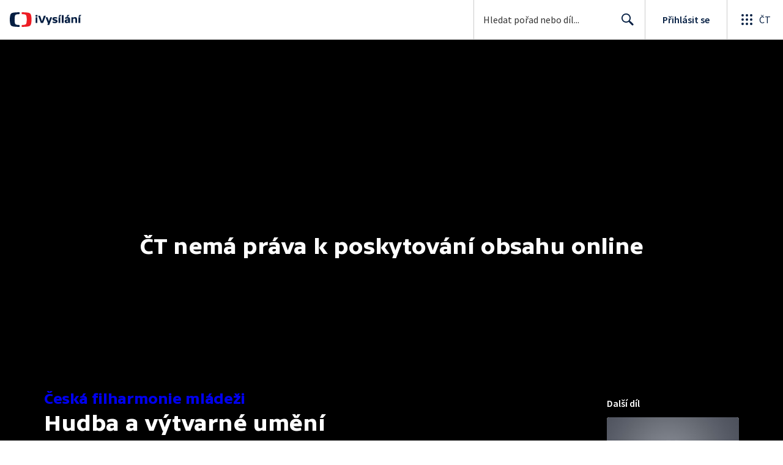

--- FILE ---
content_type: application/javascript; charset=UTF-8
request_url: https://ctfs.ceskatelevize.cz/ivysilani/_next/static/chunks/3221-a889eb617c2fc86b.js
body_size: 2090
content:
!function(){try{var e="undefined"!=typeof window?window:"undefined"!=typeof global?global:"undefined"!=typeof globalThis?globalThis:"undefined"!=typeof self?self:{},n=(new e.Error).stack;n&&(e._sentryDebugIds=e._sentryDebugIds||{},e._sentryDebugIds[n]="00df40c4-7d57-4bcf-9de2-c475b0653c3b",e._sentryDebugIdIdentifier="sentry-dbid-00df40c4-7d57-4bcf-9de2-c475b0653c3b")}catch(e){}}();"use strict";(self.webpackChunk_N_E=self.webpackChunk_N_E||[]).push([[3221],{1495:function(e,n,i){i.d(n,{jh:function(){return x},Zr:function(){return h}});var a=i(59499);i(67294);var t=i(32032),d=i(26986),r=i(370),l=i(4138),s=i(94131),o=i(9277),m=i(93211),u=i(18311),c=i(22037),v=i(76255),k=i(30675);let g=e=>void 0===e||360===e?220:480===e?300:640===e||768===e||1024===e?480:(0,k.v)(e),f=(e,n)=>{let i=e[`i${g(n)}2x`],a=e[`i${g(n)}`];if(a&&i)return{src:[{src:i,dpi:2},{src:a}],type:void 0,mediaMinWidth:n}},p=e=>{if(e.i480)return[f(e,1024),f(e,768),f(e,640),f(e,480),f(e,360),f(e,void 0),{src:e.i480}].filter(e=>!!e)};var b=i(85893);function N(e,n){var i=Object.keys(e);if(Object.getOwnPropertySymbols){var a=Object.getOwnPropertySymbols(e);n&&(a=a.filter(function(n){return Object.getOwnPropertyDescriptor(e,n).enumerable})),i.push.apply(i,a)}return i}function y(e){for(var n=1;n<arguments.length;n++){var i=null!=arguments[n]?arguments[n]:{};n%2?N(Object(i),!0).forEach(function(n){(0,a.Z)(e,n,i[n])}):Object.getOwnPropertyDescriptors?Object.defineProperties(e,Object.getOwnPropertyDescriptors(i)):N(Object(i)).forEach(function(n){Object.defineProperty(e,n,Object.getOwnPropertyDescriptor(i,n))})}return e}let h={kind:"Document",definitions:(e=>{let n={};return e.filter(e=>{if("FragmentDefinition"!==e.kind)return!0;let i=e.name.value;return!n[i]&&(n[i]=!0,!0)})})([{kind:"FragmentDefinition",name:{kind:"Name",value:"ProgrammeCardFragment"},variableDefinitions:[],typeCondition:{kind:"NamedType",name:{kind:"Name",value:"Show"}},directives:[],selectionSet:{kind:"SelectionSet",selections:[{kind:"Field",name:{kind:"Name",value:"id"},arguments:[],directives:[]},{kind:"Field",name:{kind:"Name",value:"slug"},arguments:[],directives:[]},{kind:"Field",name:{kind:"Name",value:"flatGenres"},arguments:[{kind:"Argument",name:{kind:"Name",value:"exceptCategoryId"},value:{kind:"Variable",name:{kind:"Name",value:"categoryId"}}}],directives:[],selectionSet:{kind:"SelectionSet",selections:[{kind:"Field",name:{kind:"Name",value:"id"},arguments:[],directives:[]},{kind:"Field",name:{kind:"Name",value:"title"},arguments:[],directives:[]}]}},{kind:"Field",name:{kind:"Name",value:"images"},arguments:[],directives:[],selectionSet:{kind:"SelectionSet",selections:[{kind:"FragmentSpread",name:{kind:"Name",value:"ProgrammeImageFragment"},directives:[]}]}},{kind:"Field",name:{kind:"Name",value:"title"},arguments:[],directives:[]},{kind:"Field",name:{kind:"Name",value:"cardLabels"},arguments:[],directives:[],selectionSet:{kind:"SelectionSet",selections:[{kind:"Field",name:{kind:"Name",value:"topLeft"},arguments:[],directives:[]},{kind:"Field",name:{kind:"Name",value:"center"},arguments:[],directives:[]}]}},{kind:"Field",name:{kind:"Name",value:"isPlayable"},arguments:[],directives:[]},{kind:"Field",name:{kind:"Name",value:"analytics"},arguments:[],directives:[]}]}}].concat([{kind:"FragmentDefinition",name:{kind:"Name",value:"ProgrammeImageFragment"},variableDefinitions:[],typeCondition:{kind:"NamedType",name:{kind:"Name",value:"ShowImages"}},directives:[],selectionSet:{kind:"SelectionSet",selections:[{kind:"Field",alias:{kind:"Name",value:"i220"},name:{kind:"Name",value:"card"},arguments:[{kind:"Argument",name:{kind:"Name",value:"width"},value:{kind:"IntValue",value:"220"}}],directives:[]},{kind:"Field",alias:{kind:"Name",value:"i300"},name:{kind:"Name",value:"card"},arguments:[{kind:"Argument",name:{kind:"Name",value:"width"},value:{kind:"IntValue",value:"300"}}],directives:[]},{kind:"Field",alias:{kind:"Name",value:"i480"},name:{kind:"Name",value:"card"},arguments:[{kind:"Argument",name:{kind:"Name",value:"width"},value:{kind:"IntValue",value:"480"}}],directives:[]},{kind:"Field",alias:{kind:"Name",value:"i2202x"},name:{kind:"Name",value:"card"},arguments:[{kind:"Argument",name:{kind:"Name",value:"width"},value:{kind:"IntValue",value:"440"}}],directives:[]},{kind:"Field",alias:{kind:"Name",value:"i3002x"},name:{kind:"Name",value:"card"},arguments:[{kind:"Argument",name:{kind:"Name",value:"width"},value:{kind:"IntValue",value:"600"}}],directives:[]},{kind:"Field",alias:{kind:"Name",value:"i4802x"},name:{kind:"Name",value:"card"},arguments:[{kind:"Argument",name:{kind:"Name",value:"width"},value:{kind:"IntValue",value:"960"}}],directives:[]}]}}])),loc:{start:0,end:183,source:{body:"fragment ProgrammeCardFragment on Show{id slug flatGenres(exceptCategoryId:$categoryId){id title}images{...ProgrammeImageFragment}title cardLabels{topLeft center}isPlayable analytics}",name:"GraphQL request",locationOffset:{line:1,column:1}}}},w=(0,t.QM)({title:{"&.row":y(y({marginTop:10},l.c6),{},{fontWeight:500,[v.e1]:y(y({marginTop:0},l.PQ),{},{fontWeight:500})})}}),x=({headingLevel:e,categoryList:n,data:i,row:a=!1,children:t,contentBlockClass:l,itemIndex:v,itemsPerRow:k,cardMetaClassName:g,analytics:f={},topRight:N})=>{let h=w(),x=(0,o.vQ)(),{images:F,slug:S,title:j,isPlayable:O,flatGenres:I,cardLabels:P}=i,C=P.topLeft||void 0,D=(0,c.R)(f,i.analytics?JSON.parse(i.analytics):{});return(0,b.jsx)(m.QT,{base:D,index:v,itemsPerRow:k,children:(0,b.jsx)(r.Z,y(y({hidePlayButton:!0,cardMetaClassName:g,component:u.N,contentBlockClass:l||void 0,genres:I?.map(e=>({title:e.title,code:e.id})),headingLevel:e,image:p(F)||void 0,imageAlt:j||void 0,inverted:x,labels:{center:P.center,topLeft:{text:C,icon:O?void 0:s.y},topRight:N},playable:O,row:a,title:j||void 0,titleClass:h.title},(0,d.Fr)({page:d.T3.SHOW,showIdWithCode:S},n?{fromCategory:n[0]||null,fromSubCategory:n[1]||null}:{})),{},{children:t}))})}},77812:function(e,n,i){i.d(n,{z:function(){return m}}),i(67294);var a=i(32032),t=i(61636),d=i(79092),r=i(95010),l=i(9277),s=i(85893);let o=(0,a.QM)({emailLink:{textDecoration:"underline",color:"inherit"},reload:{textDecoration:"underline",cursor:"pointer"},buttonReload:{marginTop:"1rem"}}),m=({className:e})=>{let n=o(),i=(0,l.vQ)();return(0,s.jsx)(t.$,{className:e,description:(0,s.jsxs)(s.Fragment,{children:["Zkuste pros\xedm znovu"," ",(0,s.jsx)(d.i,{className:n.reload,type:"button",onClick:()=>{window.location.reload()},children:"nač\xedst str\xe1nku"}),". V nal\xe9hav\xfdch př\xedpadech n\xe1s kontaktujte na adrese"," ",(0,s.jsx)("a",{className:n.emailLink,href:"mailto:info@ceskatelevize.cz",children:"info@ceskatelevize.cz"}),". ",(0,s.jsx)("br",{}),(0,s.jsx)(r.z,{className:n.buttonReload,onClick:()=>{window.location.reload()},children:"Znovu nač\xedst str\xe1nku"})]}),inverted:i,title:"Omlouv\xe1me se, obsah str\xe1nky se nepodařilo nač\xedst."})}}}]);

--- FILE ---
content_type: text/plain; charset=utf-8
request_url: https://events.getsitectrl.com/api/v1/events
body_size: 557
content:
{"id":"67051b186574c57c","user_id":"67051b1865bd0da5","time":1769869173141,"token":"1769869173.0c3a39dc22dc0dd6f3a67f365b2c5666.8b8f454aa3aa8637108365554c1fc807","geo":{"ip":"3.143.68.150","geopath":"147015:147763:220321:","geoname_id":4509177,"longitude":-83.0061,"latitude":39.9625,"postal_code":"43215","city":"Columbus","region":"Ohio","state_code":"OH","country":"United States","country_code":"US","timezone":"America/New_York"},"ua":{"platform":"Desktop","os":"Mac OS","os_family":"Mac OS X","os_version":"10.15.7","browser":"Other","browser_family":"ClaudeBot","browser_version":"1.0","device":"Spider","device_brand":"Spider","device_model":"Desktop"},"utm":{}}

--- FILE ---
content_type: application/javascript; charset=UTF-8
request_url: https://ctfs.ceskatelevize.cz/ivysilani/_next/static/chunks/7115-132b78e766de1b84.js
body_size: 1870
content:
!function(){try{var e="undefined"!=typeof window?window:"undefined"!=typeof global?global:"undefined"!=typeof globalThis?globalThis:"undefined"!=typeof self?self:{},t=(new e.Error).stack;t&&(e._sentryDebugIds=e._sentryDebugIds||{},e._sentryDebugIds[t]="799ac47d-53ae-4ec5-aac1-b605b9396131",e._sentryDebugIdIdentifier="sentry-dbid-799ac47d-53ae-4ec5-aac1-b605b9396131")}catch(e){}}();"use strict";(self.webpackChunk_N_E=self.webpackChunk_N_E||[]).push([[7115],{12715:function(e,t,r){r.d(t,{c:function(){return j}});var n=r(59499);r(67294);var i=r(32032),o=r(11163),c=r(26986),s=r(370),l=r(4138),a=r(1660),f=r(82955),u=r(93211),p=r(9277),d=r(18311),b=r(53639),g=r(85893);function O(e,t){var r=Object.keys(e);if(Object.getOwnPropertySymbols){var n=Object.getOwnPropertySymbols(e);t&&(n=n.filter(function(t){return Object.getOwnPropertyDescriptor(e,t).enumerable})),r.push.apply(r,n)}return r}function y(e){for(var t=1;t<arguments.length;t++){var r=null!=arguments[t]?arguments[t]:{};t%2?O(Object(r),!0).forEach(function(t){(0,n.Z)(e,t,r[t])}):Object.getOwnPropertyDescriptors?Object.defineProperties(e,Object.getOwnPropertyDescriptors(r)):O(Object(r)).forEach(function(t){Object.defineProperty(e,t,Object.getOwnPropertyDescriptor(r,t))})}return e}let h=(0,i.QM)({title:{"&.row":y(y({},l.PQ),{},{fontWeight:500,[a.I]:y(y({},l.c6),{},{fontWeight:500})})}}),j=({data:e,contentBlockClass:t,row:r=!1,showShowName:n=!0,showGenres:i=!0,itemIndex:l,children:a,itemsPerRow:O,cardMetaClassName:j,progress:v})=>{let w=h(),P=(0,p.vQ)(),m=(0,o.useRouter)(),{fromCategory:x,fromSubCategory:D}=m.query,{playable:E,cardLabels:S,id:_,images:k,title:C,showCode:I,showId:T,showTitle:Z,genres:N,labels:$}=e,F=$.find(e=>(0,f.X$)(e.icon)),L=S.center||void 0;return(0,g.jsx)(u.QT,{id:_,index:l,itemsPerRow:O,licence:{availability:E,info:L},show:{id:e.showId,title:e.showTitle},title:C,type:"video",children:(0,g.jsx)(s.Z,y(y({cardMetaClassName:j,component:d.N,contentBlockClass:t,duration:S.bottomRight||void 0,genres:N,headingLevel:3,image:k.card||void 0,imageAlt:Z?`${Z} - ${C}`:C,inverted:P,labels:{topLeft:S.topLeft?{text:S.topLeft}:void 0,center:L},playable:E,row:r,showGenres:i,title:F?(0,g.jsx)(b.B,{inverted:P,labels:$,pegi:F,title:C,tooltipTriggerClass:`video-card-${_}`}):C,titleClass:w.title,topTitle:n&&Z||void 0},(0,c.Fr)({page:c.T3.EPISODE,showIdWithCode:`${T}-${I}`,id:_},y(y(y({},x?{fromCategory:x}:{}),D?{fromSubCategory:D}:{}),{},{play:!0}))),{},{progress:v,children:a}))})}},53639:function(e,t,r){r.d(t,{B:function(){return O}});var n=r(59499),i=r(4730);r(67294);var o=r(93967),c=r.n(o),s=r(47101),l=r(58620),a=r(32590),f=r(31522);r(86539);var u={wrapper:"v_8y4xf60",icon:"v_8y4xf61"},p=r(85893);let d=["title","pegi","inverted","labels","className","tooltipTriggerClass"];function b(e,t){var r=Object.keys(e);if(Object.getOwnPropertySymbols){var n=Object.getOwnPropertySymbols(e);t&&(n=n.filter(function(t){return Object.getOwnPropertyDescriptor(e,t).enumerable})),r.push.apply(r,n)}return r}function g(e){for(var t=1;t<arguments.length;t++){var r=null!=arguments[t]?arguments[t]:{};t%2?b(Object(r),!0).forEach(function(t){(0,n.Z)(e,t,r[t])}):Object.getOwnPropertyDescriptors?Object.defineProperties(e,Object.getOwnPropertyDescriptors(r)):b(Object(r)).forEach(function(t){Object.defineProperty(e,t,Object.getOwnPropertyDescriptor(r,t))})}return e}let O=e=>{let{title:t,pegi:r,inverted:n,labels:o,className:b,tooltipTriggerClass:O}=e,y=(0,i.Z)(e,d);return(0,p.jsxs)("div",{className:c()(u.wrapper,b),children:[(0,p.jsx)("div",{children:t}),(0,p.jsxs)("div",{children:[o&&(0,p.jsx)(a.u,{withBorder:!0,anchorSelect:`.${O}`,containerShift:8,inverted:n,children:(0,p.jsx)(l.K,{iconComponent:s.Z,inverted:n,labels:o.map(f.Z)})}),(0,p.jsx)(s.Z,g(g({},y),{},{className:c()(u.icon,O),inverted:n,label:{code:r.icon,description:r.textLong}}))]})]})}},47079:function(e,t,r){r.d(t,{t:function(){return l}});var n=r(59499),i=r(67294),o=r(6812),c=r(85893);function s(e,t){var r=Object.keys(e);if(Object.getOwnPropertySymbols){var n=Object.getOwnPropertySymbols(e);t&&(n=n.filter(function(t){return Object.getOwnPropertyDescriptor(e,t).enumerable})),r.push.apply(r,n)}return r}function l({getTotalCount:e,children:t,extractRows:r,limit:l,loadingComponent:a,errorComponent:f,loadMoreComponent:u,query:p,variables:d,noDataComponent:b,onDataChange:g=()=>{}}){let O=(0,i.useRef)(!0),{0:y,1:h}=(0,i.useState)(!1),{0:j,1:v}=(0,i.useState)(!1),{loading:w,error:P,data:m,fetchMore:x}=(0,o.aM)(p,{variables:function(e){for(var t=1;t<arguments.length;t++){var r=null!=arguments[t]?arguments[t]:{};t%2?s(Object(r),!0).forEach(function(t){(0,n.Z)(e,t,r[t])}):Object.getOwnPropertyDescriptors?Object.defineProperties(e,Object.getOwnPropertyDescriptors(r)):s(Object(r)).forEach(function(t){Object.defineProperty(e,t,Object.getOwnPropertyDescriptor(r,t))})}return e}({limit:l,offset:0},d)});if((0,i.useEffect)(()=>{m&&g(m)},[m]),(0,i.useEffect)(()=>()=>{O.current=!1},[]),w)return(0,c.jsx)(c.Fragment,{children:a});if(P&&!m||!m)return(0,c.jsx)(c.Fragment,{children:f});let D=r(m);if(!D.length)return(0,c.jsx)(c.Fragment,{children:b});let E=()=>{h(!0),v(!1),x({variables:{offset:D.length}}).then(({data:e,errors:t})=>{O.current&&t&&0!==t.length&&0===r(e).length&&v(!0)}).catch(()=>{O.current&&v(!0)}).finally(()=>{O.current&&h(!1)})},S=e(m);return(0,c.jsxs)(c.Fragment,{children:[t(D,S),j?(0,c.jsxs)(c.Fragment,{children:[(0,c.jsx)("br",{}),f]}):null,S!==D.length?u(E,S-D.length,y):null]})}}}]);